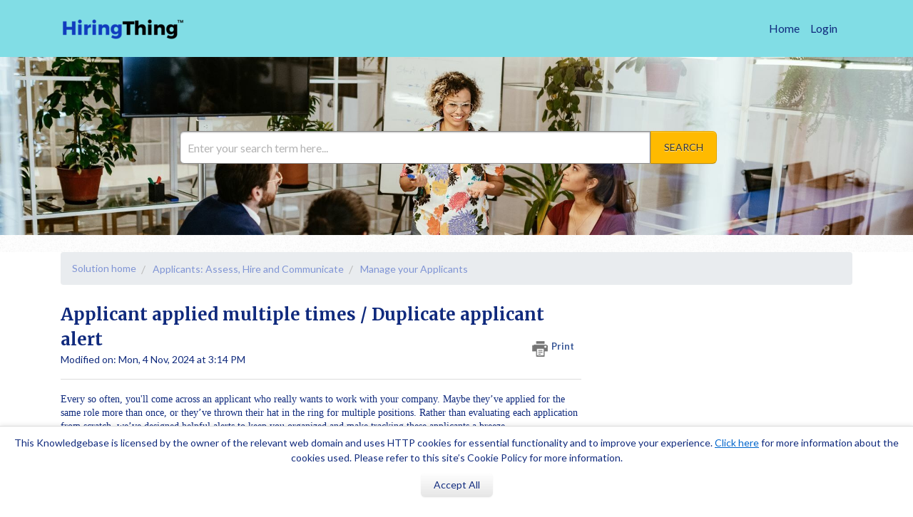

--- FILE ---
content_type: text/html; charset=utf-8
request_url: https://support.hiringthing.com/support/solutions/articles/3000074914-applicant-applied-multiple-times-duplicate-applicant-alert
body_size: 13394
content:
<!DOCTYPE html>
       
        <!--[if lt IE 7]><html class="no-js ie6 dew-dsm-theme " lang="en" dir="ltr" data-date-format="non_us"><![endif]-->       
        <!--[if IE 7]><html class="no-js ie7 dew-dsm-theme " lang="en" dir="ltr" data-date-format="non_us"><![endif]-->       
        <!--[if IE 8]><html class="no-js ie8 dew-dsm-theme " lang="en" dir="ltr" data-date-format="non_us"><![endif]-->       
        <!--[if IE 9]><html class="no-js ie9 dew-dsm-theme " lang="en" dir="ltr" data-date-format="non_us"><![endif]-->       
        <!--[if IE 10]><html class="no-js ie10 dew-dsm-theme " lang="en" dir="ltr" data-date-format="non_us"><![endif]-->       
        <!--[if (gt IE 10)|!(IE)]><!--><html class="no-js  dew-dsm-theme " lang="en" dir="ltr" data-date-format="non_us"><!--<![endif]-->
	<head>
		
		<!-- Title for the page -->
<title> Applicant applied multiple times / Duplicate applicant alert : HiringThing Support </title>

<!-- Meta information -->

      <meta charset="utf-8" />
      <meta http-equiv="X-UA-Compatible" content="IE=edge,chrome=1" />
      <meta name="description" content= "" />
      <meta name="author" content= "" />
       <meta property="og:title" content="Applicant applied multiple times / Duplicate applicant alert" />  <meta property="og:url" content="https://support.hiringthing.com/support/solutions/articles/3000074914-applicant-applied-multiple-times-duplicate-applicant-alert" />  <meta property="og:description" content=" Every so often, you&amp;#39;ll come across an applicant who really wants to work with your company. Maybe they’ve applied for the same role more than once, or they’ve thrown their hat in the ring for multiple positions. Rather than evaluating each applic..." />  <meta property="og:image" content="https://s3.amazonaws.com/cdn.freshdesk.com/data/helpdesk/attachments/production/3011339890/logo/3s8aPJm2fIGTIjbt0QhtcFDbRUbDFd536Q.png?X-Amz-Algorithm=AWS4-HMAC-SHA256&amp;amp;X-Amz-Credential=AKIAS6FNSMY2XLZULJPI%2F20260119%2Fus-east-1%2Fs3%2Faws4_request&amp;amp;X-Amz-Date=20260119T102949Z&amp;amp;X-Amz-Expires=604800&amp;amp;X-Amz-SignedHeaders=host&amp;amp;X-Amz-Signature=3f6557746b1d3bd01eadb3faa56389d47f456b72a228c33c7811cf1f62d3716f" />  <meta property="og:site_name" content="HiringThing Support" />  <meta property="og:type" content="article" />  <meta name="twitter:title" content="Applicant applied multiple times / Duplicate applicant alert" />  <meta name="twitter:url" content="https://support.hiringthing.com/support/solutions/articles/3000074914-applicant-applied-multiple-times-duplicate-applicant-alert" />  <meta name="twitter:description" content=" Every so often, you&amp;#39;ll come across an applicant who really wants to work with your company. Maybe they’ve applied for the same role more than once, or they’ve thrown their hat in the ring for multiple positions. Rather than evaluating each applic..." />  <meta name="twitter:image" content="https://s3.amazonaws.com/cdn.freshdesk.com/data/helpdesk/attachments/production/3011339890/logo/3s8aPJm2fIGTIjbt0QhtcFDbRUbDFd536Q.png?X-Amz-Algorithm=AWS4-HMAC-SHA256&amp;amp;X-Amz-Credential=AKIAS6FNSMY2XLZULJPI%2F20260119%2Fus-east-1%2Fs3%2Faws4_request&amp;amp;X-Amz-Date=20260119T102949Z&amp;amp;X-Amz-Expires=604800&amp;amp;X-Amz-SignedHeaders=host&amp;amp;X-Amz-Signature=3f6557746b1d3bd01eadb3faa56389d47f456b72a228c33c7811cf1f62d3716f" />  <meta name="twitter:card" content="summary" />  <link rel="canonical" href="https://support.hiringthing.com/support/solutions/articles/3000074914-applicant-applied-multiple-times-duplicate-applicant-alert" /> 

<!-- Responsive setting -->
<link rel="apple-touch-icon" href="https://s3.amazonaws.com/cdn.freshdesk.com/data/helpdesk/attachments/production/3011339892/fav_icon/EYakFr1UyWEwGtDAAOLCORxNvUQG48MOrQ.png" />
        <link rel="apple-touch-icon" sizes="72x72" href="https://s3.amazonaws.com/cdn.freshdesk.com/data/helpdesk/attachments/production/3011339892/fav_icon/EYakFr1UyWEwGtDAAOLCORxNvUQG48MOrQ.png" />
        <link rel="apple-touch-icon" sizes="114x114" href="https://s3.amazonaws.com/cdn.freshdesk.com/data/helpdesk/attachments/production/3011339892/fav_icon/EYakFr1UyWEwGtDAAOLCORxNvUQG48MOrQ.png" />
        <link rel="apple-touch-icon" sizes="144x144" href="https://s3.amazonaws.com/cdn.freshdesk.com/data/helpdesk/attachments/production/3011339892/fav_icon/EYakFr1UyWEwGtDAAOLCORxNvUQG48MOrQ.png" />
        <meta name="viewport" content="width=device-width, initial-scale=1.0, maximum-scale=5.0, user-scalable=yes" /> 

<!-- Bootstrap CSS -->
<link rel="stylesheet" href="https://cdn.jsdelivr.net/npm/bootstrap@4.6.0/dist/css/bootstrap.min.css">
<script src="https://code.jquery.com/jquery-3.5.1.slim.min.js"></script>
<!--<script src="https://cdn.jsdelivr.net/npm/bootstrap@4.6.0/dist/js/bootstrap.bundle.min.js"></script>-->
<!--fontawesome-->
<link rel="stylesheet" href="https://cdnjs.cloudflare.com/ajax/libs/font-awesome/4.7.0/css/font-awesome.min.css">
<!--font-->
<link href="https://fonts.googleapis.com/css?family=Ubuntu:200,300,400,500,600,700" rel="stylesheet">

		
		<!-- Adding meta tag for CSRF token -->
		<meta name="csrf-param" content="authenticity_token" />
<meta name="csrf-token" content="1yVoh5g7ilDi++7d06Yq6ZGXmHc+pym43qFvh/JhtQbl0q6AZ/4AC4wbsxtUcB8eBNdTDLJeUhWVr0XVbqTQGw==" />
		<!-- End meta tag for CSRF token -->
		
		<!-- Fav icon for portal -->
		<link rel='shortcut icon' href='https://s3.amazonaws.com/cdn.freshdesk.com/data/helpdesk/attachments/production/3011339892/fav_icon/EYakFr1UyWEwGtDAAOLCORxNvUQG48MOrQ.png' />

		<!-- Base stylesheet -->
 
		<link rel="stylesheet" media="print" href="https://assets7.freshdesk.com/assets/cdn/portal_print-6e04b27f27ab27faab81f917d275d593fa892ce13150854024baaf983b3f4326.css" />
	  		<link rel="stylesheet" media="screen" href="https://assets1.freshdesk.com/assets/cdn/portal_utils-f2a9170fce2711ae2a03e789faa77a7e486ec308a2367d6dead6c9890a756cfa.css" />

		
		<!-- Theme stylesheet -->

		<link href="/support/theme.css?v=4&amp;d=1758239069" media="screen" rel="stylesheet" type="text/css">

		<!-- Google font url if present -->
		<link href='https://fonts.googleapis.com/css?family=Lato:regular,italic,700,900,900italic|Merriweather:regular,700,900' rel='stylesheet' type='text/css' nonce='t+/RQfj989hMgcZS5JTmdA=='>

		<!-- Including default portal based script framework at the top -->
		<script src="https://assets9.freshdesk.com/assets/cdn/portal_head_v2-d07ff5985065d4b2f2826fdbbaef7df41eb75e17b915635bf0413a6bc12fd7b7.js"></script>
		<!-- Including syntexhighlighter for portal -->
		<script src="https://assets9.freshdesk.com/assets/cdn/prism-841b9ba9ca7f9e1bc3cdfdd4583524f65913717a3ab77714a45dd2921531a402.js"></script>

		    <!-- Google tag (gtag.js) -->
	<script async src='https://www.googletagmanager.com/gtag/js?id=UA-10916761-2' nonce="t+/RQfj989hMgcZS5JTmdA=="></script>
	<script nonce="t+/RQfj989hMgcZS5JTmdA==">
	  window.dataLayer = window.dataLayer || [];
	  function gtag(){dataLayer.push(arguments);}
	  gtag('js', new Date());
	  gtag('config', 'UA-10916761-2');
	</script>


		<!-- Access portal settings information via javascript -->
		 <script type="text/javascript">     var portal = {"language":"en","name":"HiringThing Support","contact_info":"","current_page_name":"article_view","current_tab":"solutions","vault_service":{"url":"https://vault-service.freshworks.com/data","max_try":2,"product_name":"fd"},"current_account_id":16124,"preferences":{"bg_color":"#81DDE5","header_color":"#81DDE5","help_center_color":"#81DDE5","footer_color":"#81dde5","tab_color":"#183EBC","tab_hover_color":"#ffffff","btn_background":"#ffffff","btn_primary_background":"#FFFFFF","base_font":"Lato","text_color":"#102A7D","headings_font":"Merriweather","headings_color":"#102a7d","link_color":"#183EBC","link_color_hover":"#FFBA00","input_focus_ring_color":"#81dde5","non_responsive":"false"},"image_placeholders":{"spacer":"https://assets2.freshdesk.com/assets/misc/spacer.gif","profile_thumb":"https://assets6.freshdesk.com/assets/misc/profile_blank_thumb-4a7b26415585aebbd79863bd5497100b1ea52bab8df8db7a1aecae4da879fd96.jpg","profile_medium":"https://assets3.freshdesk.com/assets/misc/profile_blank_medium-1dfbfbae68bb67de0258044a99f62e94144f1cc34efeea73e3fb85fe51bc1a2c.jpg"},"falcon_portal_theme":false,"current_object_id":3000074914};     var attachment_size = 20;     var blocked_extensions = "";     var allowed_extensions = "";     var store = { 
        ticket: {},
        portalLaunchParty: {} };    store.portalLaunchParty.ticketFragmentsEnabled = false;    store.pod = "us-east-1";    store.region = "US"; </script> 


			
	</head>
	<body>
            	
		
		
		<div class="justify-content-evenly align-items-center text-center fw-cookie-policy-banner js-cookie-policy-banner" role="alert">
    <p class="fw-cookie-content">
      This Knowledgebase is licensed by the owner of the relevant web domain and uses HTTP cookies for essential functionality and to improve your experience. <a href='javascript:void(0)' class='fw-cookie-popup-link' data-bs-toggle='modal' data-bs-target='#portal-cookie-policy'>Click here</a> for more information about the cookies used. Please refer to this site’s Cookie Policy for more information.
    </p>
    <button type="button" class="btn btn-primary btn-sm fw-accept-cookies js-accept-cookies">
      Accept All
    </button>
</div>

<div class="modal fade fw-portal-cookie-policy" id="portal-cookie-policy" tabindex="-1" role="dialog" aria-labelledby="portal-cookie-policy" aria-hidden="true">
  <div class="modal-dialog modal-lg" role="document">
    <div class="modal-content" aria-live="polite">
      <div class="modal-header pt-32 pb-16 ps-32 pe-16">
        <h3>Cookie Preferences Manager</h3>
        <span class="js-close-cookie-modal-1">
          <button
  type="button"
  class="btn btn-close "
  
  
    data-bs-dismiss = "modal"
  
    aria-label = "Close"
  
  >
  
</button>
        </span>
      </div>
      <div class="modal-body">
        <div class="d-flex align-items-start fw-cookie-preferences">
          <div class="nav flex-column nav-pills" id="v-pills-tab" role="tablist" aria-orientation="vertical">
            <button class="fw-cookie-type border rounded-0 active" id="privacy-tab" data-bs-toggle="pill" data-bs-target="#privacy" type="button" role="tab" aria-controls="privacy" aria-selected="true">Your Privacy</button>
            <button class="fw-cookie-type border rounded-0" id="essential-tab" data-bs-toggle="pill" data-bs-target="#essential" type="button" role="tab" aria-controls="essential" aria-selected="false">Strictly Necessary Cookies</button>
          </div>
          <div class="tab-content" id="v-pills-tabContent">
            <div class="tab-pane fade show active" id="privacy" role="tabpanel" aria-labelledby="privacy-tab">
              <h3 class="fw-content fw-heading">Your Privacy</h3>
              <p class="fw-content">We use cookies to give you a better experience in HiringThing Support</p>
              <p class="fw-content pb-8">You can learn more about what kind of cookies we use, why, and how from our Privacy Policy.  Because we respect your right to privacy, you can choose not to allow some types of cookies. Click on the different category headings in our cookie banner to change our default settings. However, blocking some types of cookies may impact your experience of the site and the services we are able to offer. For more details, check out our Privacy Policy link below.</p>
              
                <span class="fw-content" role="button">
                  <a class="fw-privacy-link" href="https://talent.software/privacy-policy/" target="_blank">
                    View Privacy Policy
                  </a>
                </span>
              
            </div>
            <div class="tab-pane fade" id="essential" role="tabpanel" aria-labelledby="essential-tab">
              <h3 class="fw-content fw-heading">Strictly Necessary Cookies</h3>
              <p class="fw-content pb-8">These cookies are necessary for the website to function and cannot be switched off in our systems, but do not store any person information. They are usually set in response to your actions that triggers a request for services, such as setting your privacy preferences, logging in or filling forms. You can change your browser settings to alert you about these cookies, but some parts of the Website may not work.</p>
              <span class="fw-content js-view-cookies" role="button">
                <a href="#" class="fw-privacy-link js-prevent-default">View Cookies</a>
              </span>
            </div>
          </div>
        </div>
      </div>
      <div class="fw-cookies-list-essential js-cookies-list-essential">
        <div class="container p-32 h-100">
          <div class="d-flex justify-content-between fw-cookie-pref-header">
            <div class="d-flex justify-content-between align-items-baseline">
              <a href="#" class="ps-0 js-go-back" aria-label="&lt;  Previous">
                <img src="/assets/cdn/portal/images/left-arrow.svg"/>
              </a>
              <div class="ps-4">
                <header>
                  <span class="d-block fw-cookies-heading">Strictly Necessary Cookies</span>
                  <span class="fw-cookies-subheading">List of cookies</span>
                </header>
              </div>
            </div>
            <span class="js-close-cookie-modal-2">
              <button
  type="button"
  class="btn btn-close "
  
  
    data-bs-dismiss = "modal"
  
    aria-label = "Close"
  
  >
  
</button>
            </span>
          </div>
          <div class="fw-cookies-table">
            <div class="row align-items-start fw-header">
              <span class="col-2">Name</span>
              <span class="col-3">Host</span>
              <span class="col-2">Duration</span>
              <span class="col-5">Description</span>
            </div>
            <div class="fw-cookie-data">
              
                
                  <div class="row align-items-start fw-cookie-items">
                    <span class="col-2">_fw_crm_v</span>
                    <span class="col-3">hiringthing.freshdesk.com</span>
                    <span class="col-2">1 year</span>
                    <span class="col-5">Freshchat/Freshworks cookie (Used to track Visitor/User identity and chat sessions performed by the User).</span>
                  </div>
                
              
              
                
                  <div class="row align-items-start fw-cookie-items">
                    <span class="col-2">_x_w</span>
                    <span class="col-3">hiringthing.freshdesk.com</span>
                    <span class="col-2">Session</span>
                    <span class="col-5">Contains the shard ID at which the account runs on.</span>
                  </div>
                
                  <div class="row align-items-start fw-cookie-items">
                    <span class="col-2">_x_m</span>
                    <span class="col-3">hiringthing.freshdesk.com</span>
                    <span class="col-2">Session</span>
                    <span class="col-5">Contains the state of the shard.</span>
                  </div>
                
                  <div class="row align-items-start fw-cookie-items">
                    <span class="col-2">_helpkit_session</span>
                    <span class="col-3">hiringthing.freshdesk.com</span>
                    <span class="col-2">Session</span>
                    <span class="col-5">Your secret key for verifying cookie session data integrity. If you change this key, all old sessions will become invalid!</span>
                  </div>
                
                  <div class="row align-items-start fw-cookie-items">
                    <span class="col-2">helpdesk_node_session</span>
                    <span class="col-3">hiringthing.freshdesk.com</span>
                    <span class="col-2">Session</span>
                    <span class="col-5">An encrypted hash that stores the secret key and id of the login attempt.</span>
                  </div>
                
                  <div class="row align-items-start fw-cookie-items">
                    <span class="col-2">user_credentials</span>
                    <span class="col-3">hiringthing.freshdesk.com</span>
                    <span class="col-2">2 months</span>
                    <span class="col-5">Used for user authentication.</span>
                  </div>
                
                  <div class="row align-items-start fw-cookie-items">
                    <span class="col-2">wf_order</span>
                    <span class="col-3">hiringthing.freshdesk.com</span>
                    <span class="col-2">Session</span>
                    <span class="col-5">Used to check in which the order the tickets are filtered for custom ticket filters eg: due_by, agent_responded_at, requester_responded_at, etc.</span>
                  </div>
                
                  <div class="row align-items-start fw-cookie-items">
                    <span class="col-2">wf_order_type</span>
                    <span class="col-3">hiringthing.freshdesk.com</span>
                    <span class="col-2">Session</span>
                    <span class="col-5">Used to check if the order is ascending or descending for custom ticket filters.</span>
                  </div>
                
                  <div class="row align-items-start fw-cookie-items">
                    <span class="col-2">wf_filter</span>
                    <span class="col-3">hiringthing.freshdesk.com</span>
                    <span class="col-2">Session</span>
                    <span class="col-5">Denotes which filter is applied for the tickets list.</span>
                  </div>
                
              
            </div>
          </div>
        </div>
      </div>
    </div>
  </div>
</div>

<!--navbar-->
<div class="nav-bg">
	<div class="container">
          <div class="nav-t">
                <input type="checkbox" id="nav-check">
                  <div class="nav-header"><div class="nav-title"><a href="https://support.hiringthing.com/support/home"class='portal-logo'><span class="portal-img"><i></i>
                    <img src='https://s3.amazonaws.com/cdn.freshdesk.com/data/helpdesk/attachments/production/3011339890/logo/3s8aPJm2fIGTIjbt0QhtcFDbRUbDFd536Q.png' alt="Logo"
                        onerror="default_image_error(this)" data-type="logo" />
                 </span></a></div></div>
                      
                          <div class="nav-btn"> <label for="nav-check"> <span></span> <span></span> <span></span> </label> </div>
            				<!--lang-->
            				<div class="ndropdown hide-in-mobile">
                              
                                 
                                  
                                </div>
                            </div>
            				<div class="language hide-in-mobile">
                                 <div class="welcome">Welcome <b></b> </div>  <b><a href="/support/login"><b>Login</b></a></b> &nbsp;<b><a href="/support/signup"><b>Sign up</b></a></b>
                              </div><!--language-->
            				<!--end-->
                          <div class="nav-links">
                              
                                  
                                  <a href="/support/home" class="">Home</a>
                                  
                              
                                  
                                  <a href="/support/solutions" class="active">Solutions</a>
                                  
                              
                           		 <a href="https://support.hiringthing.com/support/tickets">My Tickets</a>
                            	              
                                  <a class="login" href="/support/login">Login</a>
                            	  </span>  
                                  
                          </div>
                      
		</div><!--container-->
	</div><!--nav-->
</div>       
<!--en navbar-->

<!-- Search and page links for the page -->

	<section class="hero-center-sc">
		<div class="container">
			<div class="hero-search-c pt-1 pb-1">
				<form class="hc-search-form print--remove" autocomplete="off" action="/support/search/solutions" id="hc-search-form" data-csrf-ignore="true">
	<div class="hc-search-input">
	<label for="support-search-input" class="hide">Enter your search term here...</label>
		<input placeholder="Enter your search term here..." type="text"
			name="term" class="special" value=""
            rel="page-search" data-max-matches="10" id="support-search-input">
	</div>
	<div class="hc-search-button">
		<button class="btn btn-primary" aria-label="Search" type="submit" autocomplete="off">
			<i class="mobile-icon-search hide-tablet"></i>
			<span class="hide-in-mobile">
				Search
			</span>
		</button>
	</div>
</form>
			</div>
		</div>
	</section>



<script src="https://z1ptsg721llt.statuspage.io/embed/script.js"></script>
<script>
// Ensure code runs after the banner exists
(function () {
  function bySel(s) { return document.querySelector(s); }
  function hideBanner() {
    var banner = bySel('.js-cookie-policy-banner, .fw-cookie-policy-banner');
    if (banner) banner.style.display = 'none';
    document.documentElement.classList.add('cookie-accepted');
    try { localStorage.setItem('ht_cookie_accepted','1'); } catch(e){}
    try { sessionStorage.setItem('ht_cookie_accepted','1'); } catch(e){}
  }

  // 1) Force "Accept All" to work even if another overlay blocks default handler
  document.addEventListener('click', function (e) {
    var btn = e.target && e.target.closest('.js-accept-cookies, .fw-accept-cookies');
    if (!btn) return;

    // Try Freshdesk's API if available, otherwise fall back to hiding banner
    try {
      if (window.FD && FD.CookieConsent && typeof FD.CookieConsent.acceptAll === 'function') {
        FD.CookieConsent.acceptAll();
      } else {
        hideBanner();
      }
    } catch (err) {
      hideBanner();
    }
    e.preventDefault();
    e.stopPropagation();
  }, true);

  // 2) Make "Click here" open your external policy instead of the modal
  document.addEventListener('click', function (e) {
    var link = e.target && e.target.closest('.fw-cookie-popup-link, .js-cookie-popup-link');
    if (!link) return;
    window.open('https://talent.software/privacy-policy/', '_blank', 'noopener');
    e.preventDefault();
    e.stopPropagation();
  }, true);
})();
</script>
<div class="page-n">
  
	
	<!-- Search and page links for the page -->
	

	<!-- Notification Messages -->
	 <div class="alert alert-with-close notice hide" id="noticeajax"></div> 

	
	<div class="c-wrapper-n">		
		<div class="container">
  <div class="breadcrumb mb-4 mt-4">
              <a href="/support/solutions"> Solution home </a>
              <a href="/support/solutions/3000003780">Applicants: Assess, Hire and Communicate</a>
              <a href="/support/solutions/folders/3000014283">Manage your Applicants</a>
     </div>
  <div class="row">
    <div class="col-md-8 col-sm-8 col-12 ar-bg">
      <section class="min-height-on-desktop fc-article-show" id="article-show-3000074914">
          
          
              <h2 class="heading">Applicant applied multiple times / Duplicate applicant alert
                  <a href="javascript:print();"
                      class="solution-print--icon print--remove"
                      title="Print this Article"
                      arial-role="link"
                      arial-label="Print this Article"
>
                      <span class="icon-print"></span>
                      <span class="text-print">Print</span>
                  </a>
              </h2>
              
              <p>Modified on: Mon, 4 Nov, 2024 at  3:14 PM</p>
              <hr />
              
          
              <article class="article-body" id="article-body" rel="image-enlarge">
                  <p dir="ltr"><span style="font-size: 14px; font-family: &quot;Helvetica Neue&quot;;">Every so often, you'll come across an applicant who really wants to work with your company. Maybe they’ve applied for the same role more than once, or they’ve thrown their hat in the ring for multiple positions. Rather than evaluating each application from scratch, we’ve designed helpful alerts to keep you organized and make tracking these applicants a breeze.</span></p><p style="font-size: 14px; font-family: &quot;Helvetica Neue&quot;;"><span style="font-family: Helvetica Neue;"><span style="font-size: 14px; font-family: &quot;Helvetica Neue&quot;;"><br style="font-family: &quot;Helvetica Neue&quot;;"></span></span></p><h3 style="font-size: 14px; font-family: &quot;Helvetica Neue&quot;;"><span style="font-family: Helvetica Neue;"><span style="font-size: 16px; font-family: &quot;Helvetica Neue&quot;;"><strong>How Duplicate Alerts Work</strong></span></span></h3><p style="font-size: 14px; font-family: &quot;Helvetica Neue&quot;;"><span style="font-family: Helvetica Neue;"><span style="font-size: 14px; font-family: &quot;Helvetica Neue&quot;;">Our system uses two specific tags to flag repeat applications:</span></span></p><ul style="font-size: 14px; font-family: &quot;Helvetica Neue&quot;;"><li style="font-size: 14px; font-family: &quot;Helvetica Neue&quot;;"><span style="font-family: Helvetica Neue;"><span style="font-size: 14px; font-family: &quot;Helvetica Neue&quot;;"><strong style="font-family: &quot;Helvetica Neue&quot;;">"Applied Multiple Times"</strong> – Shows up if an applicant applies more than once for the same position.</span></span></li><li dir="ltr" style="font-size: 14px; font-family: &quot;Helvetica Neue&quot;;"><span style="font-family: Helvetica Neue;"><span style="font-size: 14px; font-family: &quot;Helvetica Neue&quot;;"><strong style="font-family: &quot;Helvetica Neue&quot;;">"Applied to Multiple Jobs"</strong> – Indicates that the applicant has applied to more than one position at your company.<br style="font-family: &quot;Helvetica Neue&quot;;"><br style="font-family: &quot;Helvetica Neue&quot;;"><img src="https://s3.amazonaws.com/cdn.freshdesk.com/data/helpdesk/attachments/production/3111623026/original/75prme5hIvyAJOhnFa9RBCrfamZ1Ou7Ieg.png?1730754633" class="fr-fil fr-dib" data-identifyelement="692" style="box-sizing: border-box; border: 0px; max-width: 100%; cursor: pointer; padding: 0px 1px; margin-bottom: 5px; margin-left: 0px; display: block; text-align: left; font-family: &quot;Helvetica Neue&quot;; font-size: 14px; font-weight: 400; text-indent: 0px; width: auto;" data-attachment="[object Object]" data-id="3111623026"></span></span></li></ul><h2 data-identifyelement="673" style="font-size: 14px; font-family: &quot;Helvetica Neue&quot;;"><span style="font-family: Helvetica Neue;"><span style="font-size: 14px; font-family: &quot;Helvetica Neue&quot;;"><br style="font-family: &quot;Helvetica Neue&quot;;"></span></span></h2><h4 data-identifyelement="695" style="font-size: 14px; font-family: &quot;Helvetica Neue&quot;;"><pre class="fd-callout fd-callout--note" data-identifyelement="696" dir="ltr" style="font-family: &quot;Helvetica Neue&quot;;"><span style="font-family: Helvetica Neue;"><span style="font-size: 14px; font-family: &quot;Helvetica Neue&quot;;"><strong data-identifyelement="697" dir="ltr" style="font-family: &quot;Helvetica Neue&quot;;">Note:&nbsp;</strong>Duplicate applicant alerts are based entirely on the applicant's email address. An alert will only be triggered if an applicant applies for your position or to your company more than once with the same email address.</span></span></pre><span style="font-family: Helvetica Neue;"><span style="font-size: 14px; font-family: &quot;Helvetica Neue&quot;;"><br data-identifyelement="700" style="font-family: &quot;Helvetica Neue&quot;;"></span></span></h4><h3 style="font-size: 14px; font-family: &quot;Helvetica Neue&quot;;"><span style="font-family: Helvetica Neue;"><span style="font-size: 16px; font-family: &quot;Helvetica Neue&quot;;"><strong>Where to Find Duplicate Alerts</strong></span></span></h3><p style="font-size: 14px; font-family: &quot;Helvetica Neue&quot;;"><span style="font-family: Helvetica Neue;"><span style="font-size: 14px; font-family: &quot;Helvetica Neue&quot;;">You'll see these alerts in two main areas:</span></span></p><p style="font-size: 14px; font-family: &quot;Helvetica Neue&quot;;"><br></p><h4 style="font-size: 14px; font-family: &quot;Helvetica Neue&quot;;"><span style="font-family: Helvetica Neue;"><span style="font-size: 14px; font-family: &quot;Helvetica Neue&quot;;">1. <strong style="font-family: &quot;Helvetica Neue&quot;;">On the Applicant Grid</strong></span></span></h4><ul style="font-size: 14px; font-family: &quot;Helvetica Neue&quot;;"><li dir="ltr" style="font-size: 14px; font-family: &quot;Helvetica Neue&quot;;"><span style="font-family: Helvetica Neue;"><span style="font-size: 14px; font-family: &quot;Helvetica Neue&quot;;">Look for an alert next to the applicant’s name in the grid. You’ll see a count like +2 or +3, showing the number of times the applicant has applied.</span></span></li><li style="font-size: 14px; font-family: &quot;Helvetica Neue&quot;;"><span style="font-family: Helvetica Neue;"><span style="font-size: 14px; font-family: &quot;Helvetica Neue&quot;;"><strong style="font-family: &quot;Helvetica Neue&quot;;">Click on the number</strong> to view all their applications associated with that email.<br style="font-family: &quot;Helvetica Neue&quot;;"><br style="font-family: &quot;Helvetica Neue&quot;;"><img src="https://s3.amazonaws.com/cdn.freshdesk.com/data/helpdesk/attachments/production/3111623093/original/O-AgvqX14JafO7hgp-oPMFGUjq7d5OoHgg.png?1730754795" class="fr-fil fr-dib" data-id="3111623093" style="box-sizing: border-box; border: 0px; max-width: 100%; cursor: pointer; padding: 0px 1px; margin-bottom: 5px; margin-left: 0px; display: block; text-align: left; font-weight: 400; text-indent: 0px; font-family: &quot;Helvetica Neue&quot;; font-size: 14px; width: auto;" data-attachment="[object Object]"></span></span></li><li style="font-size: 14px; font-family: &quot;Helvetica Neue&quot;;"><span style="font-family: Helvetica Neue;"><span style="font-size: 14px; font-family: &quot;Helvetica Neue&quot;;">Bonus tip: If you want a complete list of all duplicate applicants, use the filter to view by these generated tags for easy sorting.<br style="font-family: &quot;Helvetica Neue&quot;;"><img src="https://s3.amazonaws.com/cdn.freshdesk.com/data/helpdesk/attachments/production/3111623101/original/oNGt8kWlfvPwPjebMFsDHBqHxr2Jr_DT1w.png?1730754808" class="fr-fil fr-dib" data-attachment="[object Object]" style="box-sizing: border-box; border: 0px; max-width: 100%; cursor: pointer; padding: 0px 1px; margin-bottom: 5px; margin-left: 0px; display: block; text-align: left; font-weight: 400; text-indent: 0px; font-family: &quot;Helvetica Neue&quot;; font-size: 14px; width: auto;" data-id="3111623101"><br style="font-family: &quot;Helvetica Neue&quot;;"></span></span></li></ul><h4 style="font-size: 14px; font-family: &quot;Helvetica Neue&quot;;"><span style="font-family: Helvetica Neue;"><span style="font-size: 14px; font-family: &quot;Helvetica Neue&quot;;">2. <strong style="font-family: &quot;Helvetica Neue&quot;;">In the Applicant Info Tab</strong></span></span></h4><ul style="font-size: 14px; font-family: &quot;Helvetica Neue&quot;;"><li style="font-size: 14px; font-family: &quot;Helvetica Neue&quot;;"><span style="font-family: Helvetica Neue;"><span style="font-size: 14px; font-family: &quot;Helvetica Neue&quot;;">Open the applicant’s profile, and you’ll find the duplicate alert in the Applicant Info tab.</span></span></li><li style="font-size: 14px; font-family: &quot;Helvetica Neue&quot;;"><span style="font-family: Helvetica Neue;"><span style="font-size: 14px; font-family: &quot;Helvetica Neue&quot;;">Click the “Applicant applied multiple times” link to see a summary of each application, including past ratings and statuses. This helps you quickly gauge their application history without backtracking.<br style="font-family: &quot;Helvetica Neue&quot;;"><br style="font-family: &quot;Helvetica Neue&quot;;"><img src="https://s3.amazonaws.com/cdn.freshdesk.com/data/helpdesk/attachments/production/3111623102/original/6ZOW3_RFaQV8j87SrNpgXQoqxE7uEL6fSw.png?1730754820" class="fr-fil fr-dib" data-identifyelement="754" style="box-sizing: border-box; border: 0px; max-width: 100%; cursor: pointer; padding: 0px 1px; margin-bottom: 5px; margin-left: 0px; display: block; text-align: left; font-family: &quot;Helvetica Neue&quot;; font-size: 14px; font-weight: 400; text-indent: 0px; width: auto;" data-attachment="[object Object]" data-id="3111623102"><br style="font-family: &quot;Helvetica Neue&quot;;"></span></span></li></ul><h3 style="font-size: 14px; font-family: &quot;Helvetica Neue&quot;;"><span style="font-family: Helvetica Neue;"><span style="font-size: 14px; font-family: &quot;Helvetica Neue&quot;;"></span><span style="font-size: 16px; font-family: &quot;Helvetica Neue&quot;;"><strong>Stay on Top of Eager Applicants</strong></span></span></h3><p style="font-size: 14px; font-family: &quot;Helvetica Neue&quot;;"><span style="font-family: Helvetica Neue;"><span style="font-size: 14px; font-family: &quot;Helvetica Neue&quot;;">With these tags, you’ll always know who’s especially eager to join your team! Stay organized, save time, and keep an eye out for repeat applicants who are excited about working with you.</span></span></p><hr style="font-size: 14px; font-family: &quot;Helvetica Neue&quot;;"><p dir="ltr"><span style="font-size: 14px; font-family: &quot;Helvetica Neue&quot;;">If you have any questions or need further assistance, don’t hesitate to reach out to our support team. We're here to help!</span></p>
              </article>
          
              <hr />	
              
                  	<div class="row art-social">
                     <div class="col-md-6 col-sm-6 col-xs-12">
                        
                
                        <p class="article-vote" id="voting-container" 
											data-user-id="" 
											data-article-id="3000074914"
											data-language="en">
										Did you find it helpful?<span data-href="/support/solutions/articles/3000074914/thumbs_up" class="vote-up a-link" id="article_thumbs_up" 
									data-remote="true" data-method="put" data-update="#voting-container" 
									data-user-id=""
									data-article-id="3000074914"
									data-language="en"
									data-update-with-message="Glad we could be helpful. Thanks for the feedback.">
								Yes</span><span class="vote-down-container"><span data-href="/support/solutions/articles/3000074914/thumbs_down" class="vote-down a-link" id="article_thumbs_down" 
									data-remote="true" data-method="put" data-update="#vote-feedback-form" 
									data-user-id=""
									data-article-id="3000074914"
									data-language="en"
									data-hide-dom="#voting-container" data-show-dom="#vote-feedback-container">
								No</span></span></p><a class="hide a-link" id="vote-feedback-form-link" data-hide-dom="#vote-feedback-form-link" data-show-dom="#vote-feedback-container">Send feedback</a><div id="vote-feedback-container"class="hide">	<div class="lead">Sorry we couldn't be helpful. Help us improve this article with your feedback.</div>	<div id="vote-feedback-form">		<div class="sloading loading-small loading-block"></div>	</div></div>
                     </div>
              </div>
              
              
          </div><!--ar-bg-->
      </section>
<section class="sidebar contect min-height-on-desktop fc-related-articles" id="article-show">
	<div id="related_articles"><div class="cs-g-c"><section class="article-list"><h3 class="list-lead">Related Articles</h3><ul rel="remote" 
			data-remote-url="/support/search/articles/3000074914/related_articles?container=related_articles&limit=10" 
			id="related-article-list"></ul></section></div></div>
</section>  

</section>
	</div>
	

	

</div>
<footer class="thin-footer">
  <a href="https://talent.software/terms-of-service/" target="_blank">Terms of Service</a> | 
  <a href="https://talent.software/privacy-policy/" target="_blank">Privacy Policy</a>
</footer>


<footer class="footer text-center">
   <div class="container">
      <div class="row">
         <div class="col-sm-12">
            <ul class="list-inline social">
               <li><a href="https://www.facebook.com/HiringThing" target="_blank"><i class="fa fa-facebook" aria-hidden="true"></i></a></li>
               <li><a href="https://twitter.com/hiringthing" target="_blank"><i class="fa fa-twitter" aria-hidden="true"></i></a></li>
               <li><a href="https://www.linkedin.com/company/hiringthing" target="_blank"><i class="fa fa-linkedin" aria-hidden="true"></i></a></li>    
            </ul>
         </div>
      </div>
   </div>
   <aside class="footer-legal text-center">
      <div class="container">
      </div>
   </aside>
</footer>




<script>
  jQuery(document).ready(function() {
    
    // Set Home page fontawesome category icons (Ex: #YOUR_CAT_ID --> #20115356 ) 
    //Set Icons Replace (Ex: <i class="fa fa-pencil-square-o" aria-hidden="true"></i> --> your fontawesome icon )
    jQuery('#82000311808 .category-icon').append('<i class="fa fa-rocket" aria-hidden="true"></i>');
    jQuery('#82000311827 .category-icon').append('<i class="fa fa-video-camera" aria-hidden="true"></i>');
    jQuery('#82000311828 .category-icon').append('<i class="fa fa-cogs" aria-hidden="true"></i>');
    jQuery('#82000311829 .category-icon').append('<i class="fa fa-question-circle" aria-hidden="true"></i>');
    jQuery('#82000311830 .category-icon').append('<i class="fa fa-shopping-basket" aria-hidden="true"></i>');
    jQuery('#82000311831 .category-icon').append('<i class="fa fa-usd" aria-hidden="true"></i>');
    jQuery('#YOUR_CAT_ID .category-icon').append('<i class="fa fa-usd" aria-hidden="true"></i>');
    jQuery('#YOUR_CAT_ID .category-icon').append('<i class="fa fa-usd" aria-hidden="true"></i>');
    
   
  });
</script>




<script>
/* When the user clicks on the button, 
toggle between hiding and showing the dropdown content */
function myFunction() {
  document.getElementById("myDropdown").classList.toggle("show");
}

// Close the dropdown if the user clicks outside of it
window.onclick = function(e) {
  if (!e.target.matches('.dropbtn')) {
  var myDropdown = document.getElementById("myDropdown");
    if (myDropdown.classList.contains('show')) {
      myDropdown.classList.remove('show');
    }
  }
}

jQuery(document).ready(function() {  
	var x = new Date();
    var y = x.getFullYear();
    jQuery('#year').html(y);
  });  
</script>

<script>
jQuery('.language').contents().filter(function() {
    return this.nodeType == 3
}).each(function(){
    this.textContent = this.textContent.replace('|','');
    this.textContent = this.textContent.replace('-','');
    this.textContent = this.textContent.replace(' &nbsp; ','');
});
</script>

<script>
	window.fwSettings={
	'widget_id':3000000299
	};
	!function(){if("function"!=typeof window.FreshworksWidget){var n=function(){n.q.push(arguments)};n.q=[],window.FreshworksWidget=n}}() 
</script>
<script type='text/javascript' src='https://widget.freshworks.com/widgets/3000000299.js' async defer></script>





			<script src="https://assets5.freshdesk.com/assets/cdn/portal_bottom-0fe88ce7f44d512c644a48fda3390ae66247caeea647e04d017015099f25db87.js"></script>

		<script src="https://assets1.freshdesk.com/assets/cdn/redactor-642f8cbfacb4c2762350a557838bbfaadec878d0d24e9a0d8dfe90b2533f0e5d.js"></script> 
		<script src="https://assets4.freshdesk.com/assets/cdn/lang/en-4a75f878b88f0e355c2d9c4c8856e16e0e8e74807c9787aaba7ef13f18c8d691.js"></script>
		<!-- for i18n-js translations -->
  		<script src="https://assets1.freshdesk.com/assets/cdn/i18n/portal/en-7dc3290616af9ea64cf8f4a01e81b2013d3f08333acedba4871235237937ee05.js"></script>
		<!-- Including default portal based script at the bottom -->
		<script nonce="t+/RQfj989hMgcZS5JTmdA==">
//<![CDATA[
	
	jQuery(document).ready(function() {
					
		// Setting the locale for moment js
		moment.lang('en');

		var validation_meassages = {"required":"This field is required.","remote":"Please fix this field.","email":"Please enter a valid email address.","url":"Please enter a valid URL.","date":"Please enter a valid date.","dateISO":"Please enter a valid date ( ISO ).","number":"Please enter a valid number.","digits":"Please enter only digits.","creditcard":"Please enter a valid credit card number.","equalTo":"Please enter the same value again.","two_decimal_place_warning":"Value cannot have more than 2 decimal digits","select2_minimum_limit":"Please type %{char_count} or more letters","select2_maximum_limit":"You can only select %{limit} %{container}","maxlength":"Please enter no more than {0} characters.","minlength":"Please enter at least {0} characters.","rangelength":"Please enter a value between {0} and {1} characters long.","range":"Please enter a value between {0} and {1}.","max":"Please enter a value less than or equal to {0}.","min":"Please enter a value greater than or equal to {0}.","select2_maximum_limit_jq":"You can only select {0} {1}","facebook_limit_exceed":"Your Facebook reply was over 8000 characters. You'll have to be more clever.","messenger_limit_exceeded":"Oops! You have exceeded Messenger Platform's character limit. Please modify your response.","not_equal_to":"This element should not be equal to","email_address_invalid":"One or more email addresses are invalid.","twitter_limit_exceed":"Oops! You have exceeded Twitter's character limit. You'll have to modify your response.","password_does_not_match":"The passwords don't match. Please try again.","valid_hours":"Please enter a valid hours.","reply_limit_exceed":"Your reply was over 2000 characters. You'll have to be more clever.","url_format":"Invalid URL format","url_without_slash":"Please enter a valid URL without '/'","link_back_url":"Please enter a valid linkback URL","requester_validation":"Please enter a valid requester details or <a href=\"#\" id=\"add_requester_btn_proxy\">add new requester.</a>","agent_validation":"Please enter valid agent details","email_or_phone":"Please enter a Email or Phone Number","upload_mb_limit":"Upload exceeds the available 15MB limit","invalid_image":"Invalid image format","atleast_one_role":"At least one role is required for the agent","invalid_time":"Invalid time.","remote_fail":"Remote validation failed","trim_spaces":"Auto trim of leading & trailing whitespace","hex_color_invalid":"Please enter a valid hex color value.","name_duplication":"The name already exists.","invalid_value":"Invalid value","invalid_regex":"Invalid Regular Expression","same_folder":"Cannot move to the same folder.","maxlength_255":"Please enter less than 255 characters","decimal_digit_valid":"Value cannot have more than 2 decimal digits","atleast_one_field":"Please fill at least {0} of these fields.","atleast_one_portal":"Select atleast one portal.","custom_header":"Please type custom header in the format -  header : value","same_password":"Should be same as Password","select2_no_match":"No matching %{container} found","integration_no_match":"no matching data...","time":"Please enter a valid time","valid_contact":"Please add a valid contact","field_invalid":"This field is invalid","select_atleast_one":"Select at least one option.","ember_method_name_reserved":"This name is reserved and cannot be used. Please choose a different name."}	

		jQuery.extend(jQuery.validator.messages, validation_meassages );


		jQuery(".call_duration").each(function () {
			var format,time;
			if (jQuery(this).data("time") === undefined) { return; }
			if(jQuery(this).hasClass('freshcaller')){ return; }
			time = jQuery(this).data("time");
			if (time>=3600) {
			 format = "hh:mm:ss";
			} else {
				format = "mm:ss";
			}
			jQuery(this).html(time.toTime(format));
		});
	});

	// Shortcuts variables
	var Shortcuts = {"global":{"help":"?","save":"mod+return","cancel":"esc","search":"/","status_dialog":"mod+alt+return","save_cuctomization":"mod+shift+s"},"app_nav":{"dashboard":"g d","tickets":"g t","social":"g e","solutions":"g s","forums":"g f","customers":"g c","reports":"g r","admin":"g a","ticket_new":"g n","compose_email":"g m"},"pagination":{"previous":"alt+left","next":"alt+right","alt_previous":"j","alt_next":"k"},"ticket_list":{"ticket_show":"return","select":"x","select_all":"shift+x","search_view":"v","show_description":"space","unwatch":"w","delete":"#","pickup":"@","spam":"!","close":"~","silent_close":"alt+shift+`","undo":"z","reply":"r","forward":"f","add_note":"n","scenario":"s"},"ticket_detail":{"toggle_watcher":"w","reply":"r","forward":"f","add_note":"n","close":"~","silent_close":"alt+shift+`","add_time":"m","spam":"!","delete":"#","show_activities_toggle":"}","properties":"p","expand":"]","undo":"z","select_watcher":"shift+w","go_to_next":["j","down"],"go_to_previous":["k","up"],"scenario":"s","pickup":"@","collaboration":"d"},"social_stream":{"search":"s","go_to_next":["j","down"],"go_to_previous":["k","up"],"open_stream":["space","return"],"close":"esc","reply":"r","retweet":"shift+r"},"portal_customizations":{"preview":"mod+shift+p"},"discussions":{"toggle_following":"w","add_follower":"shift+w","reply_topic":"r"}};
	
	// Date formats
	var DATE_FORMATS = {"non_us":{"moment_date_with_week":"ddd, D MMM, YYYY","datepicker":"d M, yy","datepicker_escaped":"d M yy","datepicker_full_date":"D, d M, yy","mediumDate":"d MMM, yyyy"},"us":{"moment_date_with_week":"ddd, MMM D, YYYY","datepicker":"M d, yy","datepicker_escaped":"M d yy","datepicker_full_date":"D, M d, yy","mediumDate":"MMM d, yyyy"}};

	var lang = { 
		loadingText: "Please Wait...",
		viewAllTickets: "View all tickets"
	};


//]]>
</script> 

		

		<img src='/support/solutions/articles/3000074914-applicant-applied-multiple-times-duplicate-applicant-alert/hit' alt='Article views count' aria-hidden='true'/>
		<script type="text/javascript">
     		I18n.defaultLocale = "en";
     		I18n.locale = "en";
		</script>
			
    	


		<!-- Include dynamic input field script for signup and profile pages (Mint theme) -->

	</body>
</html>
